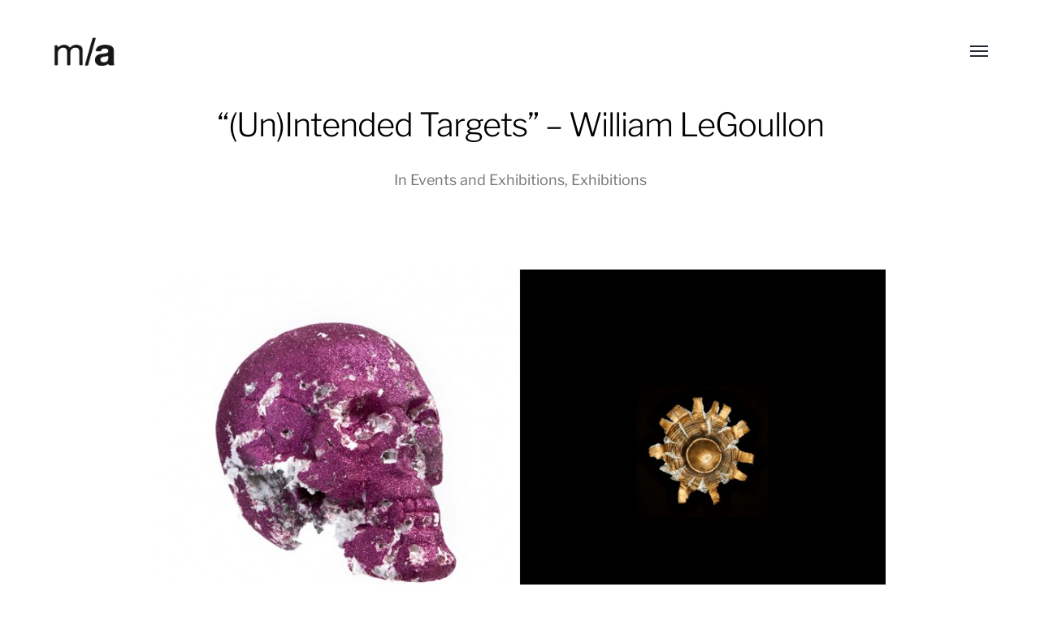

--- FILE ---
content_type: text/html; charset=UTF-8
request_url: https://modifiedarts.org/events-and-exhibitions/unintended-targets-william-legoullon/
body_size: 10634
content:
<!DOCTYPE html>

<html class="no-js" lang="en-US">

	<head>
		
		<meta http-equiv="content-type" content="text/html" charset="UTF-8" />
		<meta name="viewport" content="width=device-width, initial-scale=1.0, maximum-scale=1.0, user-scalable=no" >
        
        <link rel="profile" href="http://gmpg.org/xfn/11">
		 
		<title>&#8220;(Un)Intended Targets&#8221; &#8211; William LeGoullon &#8211; modified/arts</title>
<meta name='robots' content='max-image-preview:large' />
	<style>img:is([sizes="auto" i], [sizes^="auto," i]) { contain-intrinsic-size: 3000px 1500px }</style>
	<link rel='dns-prefetch' href='//www.googletagmanager.com' />
<link rel="alternate" type="application/rss+xml" title="modified/arts &raquo; Feed" href="https://modifiedarts.org/feed/" />
<link rel="alternate" type="application/rss+xml" title="modified/arts &raquo; Comments Feed" href="https://modifiedarts.org/comments/feed/" />
<script type="text/javascript">
/* <![CDATA[ */
window._wpemojiSettings = {"baseUrl":"https:\/\/s.w.org\/images\/core\/emoji\/16.0.1\/72x72\/","ext":".png","svgUrl":"https:\/\/s.w.org\/images\/core\/emoji\/16.0.1\/svg\/","svgExt":".svg","source":{"concatemoji":"https:\/\/modifiedarts.org\/wp-includes\/js\/wp-emoji-release.min.js?ver=6.8.3"}};
/*! This file is auto-generated */
!function(s,n){var o,i,e;function c(e){try{var t={supportTests:e,timestamp:(new Date).valueOf()};sessionStorage.setItem(o,JSON.stringify(t))}catch(e){}}function p(e,t,n){e.clearRect(0,0,e.canvas.width,e.canvas.height),e.fillText(t,0,0);var t=new Uint32Array(e.getImageData(0,0,e.canvas.width,e.canvas.height).data),a=(e.clearRect(0,0,e.canvas.width,e.canvas.height),e.fillText(n,0,0),new Uint32Array(e.getImageData(0,0,e.canvas.width,e.canvas.height).data));return t.every(function(e,t){return e===a[t]})}function u(e,t){e.clearRect(0,0,e.canvas.width,e.canvas.height),e.fillText(t,0,0);for(var n=e.getImageData(16,16,1,1),a=0;a<n.data.length;a++)if(0!==n.data[a])return!1;return!0}function f(e,t,n,a){switch(t){case"flag":return n(e,"\ud83c\udff3\ufe0f\u200d\u26a7\ufe0f","\ud83c\udff3\ufe0f\u200b\u26a7\ufe0f")?!1:!n(e,"\ud83c\udde8\ud83c\uddf6","\ud83c\udde8\u200b\ud83c\uddf6")&&!n(e,"\ud83c\udff4\udb40\udc67\udb40\udc62\udb40\udc65\udb40\udc6e\udb40\udc67\udb40\udc7f","\ud83c\udff4\u200b\udb40\udc67\u200b\udb40\udc62\u200b\udb40\udc65\u200b\udb40\udc6e\u200b\udb40\udc67\u200b\udb40\udc7f");case"emoji":return!a(e,"\ud83e\udedf")}return!1}function g(e,t,n,a){var r="undefined"!=typeof WorkerGlobalScope&&self instanceof WorkerGlobalScope?new OffscreenCanvas(300,150):s.createElement("canvas"),o=r.getContext("2d",{willReadFrequently:!0}),i=(o.textBaseline="top",o.font="600 32px Arial",{});return e.forEach(function(e){i[e]=t(o,e,n,a)}),i}function t(e){var t=s.createElement("script");t.src=e,t.defer=!0,s.head.appendChild(t)}"undefined"!=typeof Promise&&(o="wpEmojiSettingsSupports",i=["flag","emoji"],n.supports={everything:!0,everythingExceptFlag:!0},e=new Promise(function(e){s.addEventListener("DOMContentLoaded",e,{once:!0})}),new Promise(function(t){var n=function(){try{var e=JSON.parse(sessionStorage.getItem(o));if("object"==typeof e&&"number"==typeof e.timestamp&&(new Date).valueOf()<e.timestamp+604800&&"object"==typeof e.supportTests)return e.supportTests}catch(e){}return null}();if(!n){if("undefined"!=typeof Worker&&"undefined"!=typeof OffscreenCanvas&&"undefined"!=typeof URL&&URL.createObjectURL&&"undefined"!=typeof Blob)try{var e="postMessage("+g.toString()+"("+[JSON.stringify(i),f.toString(),p.toString(),u.toString()].join(",")+"));",a=new Blob([e],{type:"text/javascript"}),r=new Worker(URL.createObjectURL(a),{name:"wpTestEmojiSupports"});return void(r.onmessage=function(e){c(n=e.data),r.terminate(),t(n)})}catch(e){}c(n=g(i,f,p,u))}t(n)}).then(function(e){for(var t in e)n.supports[t]=e[t],n.supports.everything=n.supports.everything&&n.supports[t],"flag"!==t&&(n.supports.everythingExceptFlag=n.supports.everythingExceptFlag&&n.supports[t]);n.supports.everythingExceptFlag=n.supports.everythingExceptFlag&&!n.supports.flag,n.DOMReady=!1,n.readyCallback=function(){n.DOMReady=!0}}).then(function(){return e}).then(function(){var e;n.supports.everything||(n.readyCallback(),(e=n.source||{}).concatemoji?t(e.concatemoji):e.wpemoji&&e.twemoji&&(t(e.twemoji),t(e.wpemoji)))}))}((window,document),window._wpemojiSettings);
/* ]]> */
</script>
<style id='wp-emoji-styles-inline-css' type='text/css'>

	img.wp-smiley, img.emoji {
		display: inline !important;
		border: none !important;
		box-shadow: none !important;
		height: 1em !important;
		width: 1em !important;
		margin: 0 0.07em !important;
		vertical-align: -0.1em !important;
		background: none !important;
		padding: 0 !important;
	}
</style>
<link rel='stylesheet' id='wp-block-library-css' href='https://modifiedarts.org/wp-includes/css/dist/block-library/style.min.css?ver=6.8.3' type='text/css' media='all' />
<style id='classic-theme-styles-inline-css' type='text/css'>
/*! This file is auto-generated */
.wp-block-button__link{color:#fff;background-color:#32373c;border-radius:9999px;box-shadow:none;text-decoration:none;padding:calc(.667em + 2px) calc(1.333em + 2px);font-size:1.125em}.wp-block-file__button{background:#32373c;color:#fff;text-decoration:none}
</style>
<style id='global-styles-inline-css' type='text/css'>
:root{--wp--preset--aspect-ratio--square: 1;--wp--preset--aspect-ratio--4-3: 4/3;--wp--preset--aspect-ratio--3-4: 3/4;--wp--preset--aspect-ratio--3-2: 3/2;--wp--preset--aspect-ratio--2-3: 2/3;--wp--preset--aspect-ratio--16-9: 16/9;--wp--preset--aspect-ratio--9-16: 9/16;--wp--preset--color--black: #000;--wp--preset--color--cyan-bluish-gray: #abb8c3;--wp--preset--color--white: #fff;--wp--preset--color--pale-pink: #f78da7;--wp--preset--color--vivid-red: #cf2e2e;--wp--preset--color--luminous-vivid-orange: #ff6900;--wp--preset--color--luminous-vivid-amber: #fcb900;--wp--preset--color--light-green-cyan: #7bdcb5;--wp--preset--color--vivid-green-cyan: #00d084;--wp--preset--color--pale-cyan-blue: #8ed1fc;--wp--preset--color--vivid-cyan-blue: #0693e3;--wp--preset--color--vivid-purple: #9b51e0;--wp--preset--color--dark-gray: #333;--wp--preset--color--medium-gray: #555;--wp--preset--color--light-gray: #777;--wp--preset--gradient--vivid-cyan-blue-to-vivid-purple: linear-gradient(135deg,rgba(6,147,227,1) 0%,rgb(155,81,224) 100%);--wp--preset--gradient--light-green-cyan-to-vivid-green-cyan: linear-gradient(135deg,rgb(122,220,180) 0%,rgb(0,208,130) 100%);--wp--preset--gradient--luminous-vivid-amber-to-luminous-vivid-orange: linear-gradient(135deg,rgba(252,185,0,1) 0%,rgba(255,105,0,1) 100%);--wp--preset--gradient--luminous-vivid-orange-to-vivid-red: linear-gradient(135deg,rgba(255,105,0,1) 0%,rgb(207,46,46) 100%);--wp--preset--gradient--very-light-gray-to-cyan-bluish-gray: linear-gradient(135deg,rgb(238,238,238) 0%,rgb(169,184,195) 100%);--wp--preset--gradient--cool-to-warm-spectrum: linear-gradient(135deg,rgb(74,234,220) 0%,rgb(151,120,209) 20%,rgb(207,42,186) 40%,rgb(238,44,130) 60%,rgb(251,105,98) 80%,rgb(254,248,76) 100%);--wp--preset--gradient--blush-light-purple: linear-gradient(135deg,rgb(255,206,236) 0%,rgb(152,150,240) 100%);--wp--preset--gradient--blush-bordeaux: linear-gradient(135deg,rgb(254,205,165) 0%,rgb(254,45,45) 50%,rgb(107,0,62) 100%);--wp--preset--gradient--luminous-dusk: linear-gradient(135deg,rgb(255,203,112) 0%,rgb(199,81,192) 50%,rgb(65,88,208) 100%);--wp--preset--gradient--pale-ocean: linear-gradient(135deg,rgb(255,245,203) 0%,rgb(182,227,212) 50%,rgb(51,167,181) 100%);--wp--preset--gradient--electric-grass: linear-gradient(135deg,rgb(202,248,128) 0%,rgb(113,206,126) 100%);--wp--preset--gradient--midnight: linear-gradient(135deg,rgb(2,3,129) 0%,rgb(40,116,252) 100%);--wp--preset--font-size--small: 17px;--wp--preset--font-size--medium: 20px;--wp--preset--font-size--large: 24px;--wp--preset--font-size--x-large: 42px;--wp--preset--font-size--regular: 20px;--wp--preset--font-size--larger: 28px;--wp--preset--spacing--20: 0.44rem;--wp--preset--spacing--30: 0.67rem;--wp--preset--spacing--40: 1rem;--wp--preset--spacing--50: 1.5rem;--wp--preset--spacing--60: 2.25rem;--wp--preset--spacing--70: 3.38rem;--wp--preset--spacing--80: 5.06rem;--wp--preset--shadow--natural: 6px 6px 9px rgba(0, 0, 0, 0.2);--wp--preset--shadow--deep: 12px 12px 50px rgba(0, 0, 0, 0.4);--wp--preset--shadow--sharp: 6px 6px 0px rgba(0, 0, 0, 0.2);--wp--preset--shadow--outlined: 6px 6px 0px -3px rgba(255, 255, 255, 1), 6px 6px rgba(0, 0, 0, 1);--wp--preset--shadow--crisp: 6px 6px 0px rgba(0, 0, 0, 1);}:where(.is-layout-flex){gap: 0.5em;}:where(.is-layout-grid){gap: 0.5em;}body .is-layout-flex{display: flex;}.is-layout-flex{flex-wrap: wrap;align-items: center;}.is-layout-flex > :is(*, div){margin: 0;}body .is-layout-grid{display: grid;}.is-layout-grid > :is(*, div){margin: 0;}:where(.wp-block-columns.is-layout-flex){gap: 2em;}:where(.wp-block-columns.is-layout-grid){gap: 2em;}:where(.wp-block-post-template.is-layout-flex){gap: 1.25em;}:where(.wp-block-post-template.is-layout-grid){gap: 1.25em;}.has-black-color{color: var(--wp--preset--color--black) !important;}.has-cyan-bluish-gray-color{color: var(--wp--preset--color--cyan-bluish-gray) !important;}.has-white-color{color: var(--wp--preset--color--white) !important;}.has-pale-pink-color{color: var(--wp--preset--color--pale-pink) !important;}.has-vivid-red-color{color: var(--wp--preset--color--vivid-red) !important;}.has-luminous-vivid-orange-color{color: var(--wp--preset--color--luminous-vivid-orange) !important;}.has-luminous-vivid-amber-color{color: var(--wp--preset--color--luminous-vivid-amber) !important;}.has-light-green-cyan-color{color: var(--wp--preset--color--light-green-cyan) !important;}.has-vivid-green-cyan-color{color: var(--wp--preset--color--vivid-green-cyan) !important;}.has-pale-cyan-blue-color{color: var(--wp--preset--color--pale-cyan-blue) !important;}.has-vivid-cyan-blue-color{color: var(--wp--preset--color--vivid-cyan-blue) !important;}.has-vivid-purple-color{color: var(--wp--preset--color--vivid-purple) !important;}.has-black-background-color{background-color: var(--wp--preset--color--black) !important;}.has-cyan-bluish-gray-background-color{background-color: var(--wp--preset--color--cyan-bluish-gray) !important;}.has-white-background-color{background-color: var(--wp--preset--color--white) !important;}.has-pale-pink-background-color{background-color: var(--wp--preset--color--pale-pink) !important;}.has-vivid-red-background-color{background-color: var(--wp--preset--color--vivid-red) !important;}.has-luminous-vivid-orange-background-color{background-color: var(--wp--preset--color--luminous-vivid-orange) !important;}.has-luminous-vivid-amber-background-color{background-color: var(--wp--preset--color--luminous-vivid-amber) !important;}.has-light-green-cyan-background-color{background-color: var(--wp--preset--color--light-green-cyan) !important;}.has-vivid-green-cyan-background-color{background-color: var(--wp--preset--color--vivid-green-cyan) !important;}.has-pale-cyan-blue-background-color{background-color: var(--wp--preset--color--pale-cyan-blue) !important;}.has-vivid-cyan-blue-background-color{background-color: var(--wp--preset--color--vivid-cyan-blue) !important;}.has-vivid-purple-background-color{background-color: var(--wp--preset--color--vivid-purple) !important;}.has-black-border-color{border-color: var(--wp--preset--color--black) !important;}.has-cyan-bluish-gray-border-color{border-color: var(--wp--preset--color--cyan-bluish-gray) !important;}.has-white-border-color{border-color: var(--wp--preset--color--white) !important;}.has-pale-pink-border-color{border-color: var(--wp--preset--color--pale-pink) !important;}.has-vivid-red-border-color{border-color: var(--wp--preset--color--vivid-red) !important;}.has-luminous-vivid-orange-border-color{border-color: var(--wp--preset--color--luminous-vivid-orange) !important;}.has-luminous-vivid-amber-border-color{border-color: var(--wp--preset--color--luminous-vivid-amber) !important;}.has-light-green-cyan-border-color{border-color: var(--wp--preset--color--light-green-cyan) !important;}.has-vivid-green-cyan-border-color{border-color: var(--wp--preset--color--vivid-green-cyan) !important;}.has-pale-cyan-blue-border-color{border-color: var(--wp--preset--color--pale-cyan-blue) !important;}.has-vivid-cyan-blue-border-color{border-color: var(--wp--preset--color--vivid-cyan-blue) !important;}.has-vivid-purple-border-color{border-color: var(--wp--preset--color--vivid-purple) !important;}.has-vivid-cyan-blue-to-vivid-purple-gradient-background{background: var(--wp--preset--gradient--vivid-cyan-blue-to-vivid-purple) !important;}.has-light-green-cyan-to-vivid-green-cyan-gradient-background{background: var(--wp--preset--gradient--light-green-cyan-to-vivid-green-cyan) !important;}.has-luminous-vivid-amber-to-luminous-vivid-orange-gradient-background{background: var(--wp--preset--gradient--luminous-vivid-amber-to-luminous-vivid-orange) !important;}.has-luminous-vivid-orange-to-vivid-red-gradient-background{background: var(--wp--preset--gradient--luminous-vivid-orange-to-vivid-red) !important;}.has-very-light-gray-to-cyan-bluish-gray-gradient-background{background: var(--wp--preset--gradient--very-light-gray-to-cyan-bluish-gray) !important;}.has-cool-to-warm-spectrum-gradient-background{background: var(--wp--preset--gradient--cool-to-warm-spectrum) !important;}.has-blush-light-purple-gradient-background{background: var(--wp--preset--gradient--blush-light-purple) !important;}.has-blush-bordeaux-gradient-background{background: var(--wp--preset--gradient--blush-bordeaux) !important;}.has-luminous-dusk-gradient-background{background: var(--wp--preset--gradient--luminous-dusk) !important;}.has-pale-ocean-gradient-background{background: var(--wp--preset--gradient--pale-ocean) !important;}.has-electric-grass-gradient-background{background: var(--wp--preset--gradient--electric-grass) !important;}.has-midnight-gradient-background{background: var(--wp--preset--gradient--midnight) !important;}.has-small-font-size{font-size: var(--wp--preset--font-size--small) !important;}.has-medium-font-size{font-size: var(--wp--preset--font-size--medium) !important;}.has-large-font-size{font-size: var(--wp--preset--font-size--large) !important;}.has-x-large-font-size{font-size: var(--wp--preset--font-size--x-large) !important;}
:where(.wp-block-post-template.is-layout-flex){gap: 1.25em;}:where(.wp-block-post-template.is-layout-grid){gap: 1.25em;}
:where(.wp-block-columns.is-layout-flex){gap: 2em;}:where(.wp-block-columns.is-layout-grid){gap: 2em;}
:root :where(.wp-block-pullquote){font-size: 1.5em;line-height: 1.6;}
</style>
<link rel='stylesheet' id='wp-components-css' href='https://modifiedarts.org/wp-includes/css/dist/components/style.min.css?ver=6.8.3' type='text/css' media='all' />
<link rel='stylesheet' id='godaddy-styles-css' href='https://modifiedarts.org/wp-content/mu-plugins/vendor/wpex/godaddy-launch/includes/Dependencies/GoDaddy/Styles/build/latest.css?ver=2.0.2' type='text/css' media='all' />
<link rel='stylesheet' id='hamilton-fonts-css' href='https://modifiedarts.org/wp-content/themes/hamilton/assets/css/fonts.css?ver=6.8.3' type='text/css' media='all' />
<link rel='stylesheet' id='hamilton-style-css' href='https://modifiedarts.org/wp-content/themes/hamilton/style.css?ver=2.1.2' type='text/css' media='all' />
<link rel='stylesheet' id='slb_core-css' href='https://modifiedarts.org/wp-content/plugins/simple-lightbox/client/css/app.css?ver=2.9.4' type='text/css' media='all' />
<script type="text/javascript" src="https://modifiedarts.org/wp-includes/js/jquery/jquery.min.js?ver=3.7.1" id="jquery-core-js"></script>
<script type="text/javascript" src="https://modifiedarts.org/wp-includes/js/jquery/jquery-migrate.min.js?ver=3.4.1" id="jquery-migrate-js"></script>

<!-- Google tag (gtag.js) snippet added by Site Kit -->
<!-- Google Analytics snippet added by Site Kit -->
<script type="text/javascript" src="https://www.googletagmanager.com/gtag/js?id=G-XPNZBC3ZTM" id="google_gtagjs-js" async></script>
<script type="text/javascript" id="google_gtagjs-js-after">
/* <![CDATA[ */
window.dataLayer = window.dataLayer || [];function gtag(){dataLayer.push(arguments);}
gtag("set","linker",{"domains":["modifiedarts.org"]});
gtag("js", new Date());
gtag("set", "developer_id.dZTNiMT", true);
gtag("config", "G-XPNZBC3ZTM");
/* ]]> */
</script>
<link rel="https://api.w.org/" href="https://modifiedarts.org/wp-json/" /><link rel="alternate" title="JSON" type="application/json" href="https://modifiedarts.org/wp-json/wp/v2/posts/2750" /><link rel="EditURI" type="application/rsd+xml" title="RSD" href="https://modifiedarts.org/xmlrpc.php?rsd" />
<meta name="generator" content="WordPress 6.8.3" />
<link rel="canonical" href="https://modifiedarts.org/events-and-exhibitions/unintended-targets-william-legoullon/" />
<link rel='shortlink' href='https://modifiedarts.org/?p=2750' />
<link rel="alternate" title="oEmbed (JSON)" type="application/json+oembed" href="https://modifiedarts.org/wp-json/oembed/1.0/embed?url=https%3A%2F%2Fmodifiedarts.org%2Fevents-and-exhibitions%2Funintended-targets-william-legoullon%2F" />
<link rel="alternate" title="oEmbed (XML)" type="text/xml+oembed" href="https://modifiedarts.org/wp-json/oembed/1.0/embed?url=https%3A%2F%2Fmodifiedarts.org%2Fevents-and-exhibitions%2Funintended-targets-william-legoullon%2F&#038;format=xml" />
<meta name="generator" content="Site Kit by Google 1.170.0" /><script type="text/javascript">
(function(url){
	if(/(?:Chrome\/26\.0\.1410\.63 Safari\/537\.31|WordfenceTestMonBot)/.test(navigator.userAgent)){ return; }
	var addEvent = function(evt, handler) {
		if (window.addEventListener) {
			document.addEventListener(evt, handler, false);
		} else if (window.attachEvent) {
			document.attachEvent('on' + evt, handler);
		}
	};
	var removeEvent = function(evt, handler) {
		if (window.removeEventListener) {
			document.removeEventListener(evt, handler, false);
		} else if (window.detachEvent) {
			document.detachEvent('on' + evt, handler);
		}
	};
	var evts = 'contextmenu dblclick drag dragend dragenter dragleave dragover dragstart drop keydown keypress keyup mousedown mousemove mouseout mouseover mouseup mousewheel scroll'.split(' ');
	var logHuman = function() {
		if (window.wfLogHumanRan) { return; }
		window.wfLogHumanRan = true;
		var wfscr = document.createElement('script');
		wfscr.type = 'text/javascript';
		wfscr.async = true;
		wfscr.src = url + '&r=' + Math.random();
		(document.getElementsByTagName('head')[0]||document.getElementsByTagName('body')[0]).appendChild(wfscr);
		for (var i = 0; i < evts.length; i++) {
			removeEvent(evts[i], logHuman);
		}
	};
	for (var i = 0; i < evts.length; i++) {
		addEvent(evts[i], logHuman);
	}
})('//modifiedarts.org/?wordfence_lh=1&hid=A6736E6702D1B39D42FF11FC108F59DD');
</script>		<script>jQuery( 'html' ).removeClass( 'no-js' ).addClass( 'js' );</script>
		<link rel="icon" href="https://modifiedarts.org/wp-content/uploads/2019/01/cropped-modified_icon_circ_rev_1-32x32.png" sizes="32x32" />
<link rel="icon" href="https://modifiedarts.org/wp-content/uploads/2019/01/cropped-modified_icon_circ_rev_1-192x192.png" sizes="192x192" />
<link rel="apple-touch-icon" href="https://modifiedarts.org/wp-content/uploads/2019/01/cropped-modified_icon_circ_rev_1-180x180.png" />
<meta name="msapplication-TileImage" content="https://modifiedarts.org/wp-content/uploads/2019/01/cropped-modified_icon_circ_rev_1-270x270.png" />
		<style type="text/css" id="wp-custom-css">
			.wp-custom-logo .site-header {
  padding: 46px 0;
}
header.page-header.section-inner.thin {
    min-height: auto;
}
.section-inner.medium { max-width: 840px; }
.section-inner.thin { max-width: 900px !important; }

.site-header .custom-logo {
  width: 80px; /* width according to your requirments */
}
.main-navigation {text-align: right !important;
}
footer.site-footer.section-inner p:last-child {
  display: none;
}
body * { font-family: Raleway sans-serif,; }
.site-nav .menus > ul {
	float:right;
	width: calc( 50% - px );
}
.site-nav li + li {
	margin-top: 30px;
}
.single-post .featured-image { display: none; }		</style>
			
	</head>
	
	<body class="wp-singular post-template-default single single-post postid-2750 single-format-standard wp-custom-logo wp-theme-hamilton">

		
		<a class="skip-link button" href="#site-content">Skip to the content</a>
    
        <header class="section-inner site-header">
		
			
			<div class="site-title">

				
					<style>
						.site-nav { padding-top: 260px; }
						@media ( max-width: 620px ) {
							.site-nav { padding-top: 200px; }
						}
					</style>
					
					<a href="https://modifiedarts.org" class="custom-logo" style="background-image: url( https://modifiedarts.org/wp-content/uploads/2019/06/cropped-modified_icon_1.jpg );">
						<img src="https://modifiedarts.org/wp-content/uploads/2019/06/cropped-modified_icon_1.jpg" />
						<span class="screen-reader-text">modified/arts</span>
					</a>

				
			</div>
			
			<button class="nav-toggle">
				<span class="screen-reader-text">Toggle menu</span>
				<div class="bars">
					<div class="bar"></div>
					<div class="bar"></div>
					<div class="bar"></div>
				</div>
			</button><!-- .nav-toggle -->

			<div class="alt-nav-wrapper">
			
				<ul class="alt-nav">
					<li id="menu-item-3213" class="menu-item menu-item-type-post_type menu-item-object-page menu-item-home menu-item-3213"><a href="https://modifiedarts.org/">Home</a></li>
<li id="menu-item-3212" class="menu-item menu-item-type-post_type menu-item-object-page current_page_parent menu-item-3212"><a href="https://modifiedarts.org/exhibitions/">Exhibitions</a></li>
<li id="menu-item-3214" class="menu-item menu-item-type-post_type menu-item-object-page menu-item-3214"><a href="https://modifiedarts.org/about/">Gallery</a></li>
<li id="menu-item-3739" class="menu-item menu-item-type-post_type menu-item-object-page menu-item-3739"><a href="https://modifiedarts.org/contact/">Contact</a></li>
				</ul><!-- .alt-nav -->

			</div><!-- .alt-nav-wrapper -->

        </header><!-- header -->
		
				
		<nav class="site-nav">
		
			<div class="section-inner menus group">
		
				<ul id="menu-primary-1" class="menu"><li class="menu-item menu-item-type-post_type menu-item-object-page menu-item-home menu-item-3213"><a href="https://modifiedarts.org/">Home</a></li>
<li class="menu-item menu-item-type-post_type menu-item-object-page current_page_parent menu-item-3212"><a href="https://modifiedarts.org/exhibitions/">Exhibitions</a></li>
<li class="menu-item menu-item-type-post_type menu-item-object-page menu-item-3214"><a href="https://modifiedarts.org/about/">Gallery</a></li>
<li class="menu-item menu-item-type-post_type menu-item-object-page menu-item-3739"><a href="https://modifiedarts.org/contact/">Contact</a></li>
</ul><ul id="menu-secondary" class="menu"><li id="menu-item-3329" class="menu-item menu-item-type-custom menu-item-object-custom menu-item-3329"><a href="https://www.facebook.com/ModifiedArts/">Facebook</a></li>
<li id="menu-item-3330" class="menu-item menu-item-type-custom menu-item-object-custom menu-item-3330"><a href="https://www.instagram.com/modified_arts_phx/">Instagram</a></li>
</ul>			
			</div>
		
			<footer>
			
				<div class="section-inner group">

					<p>&copy; 2026 <a href="https://modifiedarts.org" class="site-name">modified/arts</a></p>
					<p class="theme-by">Theme by <a href="https://www.andersnoren.se">Anders Nor&eacute;n</a></p>
				
				</div>

			</footer>
				
		</nav><!-- .site-nav -->

		<main id="site-content">
		<article class="entry section-inner post-2750 post type-post status-publish format-standard has-post-thumbnail hentry category-events-and-exhibitions category-exhibitions tag-art-intersection tag-phototapas tag-william-legoullon has-thumbnail">
		
			<header class="page-header section-inner thin fade-block">
			
				<div>
			
					<h1 class="title entry-title">&#8220;(Un)Intended Targets&#8221; &#8211; William LeGoullon</h1>
						<div class="meta">

							In <a href="https://modifiedarts.org/category/events-and-exhibitions/" rel="category tag">Events and Exhibitions</a>, <a href="https://modifiedarts.org/category/exhibitions/" rel="category tag">Exhibitions</a>
						</div><!-- .meta -->

										
				</div>
			
			</header><!-- .page-header -->

			
				<figure class="entry-image featured-image">
					<img width="300" height="200" src="https://modifiedarts.org/wp-content/uploads/modifiedprimage-300x200.jpg" class="attachment-post-thumbnail size-post-thumbnail wp-post-image" alt="" decoding="async" fetchpriority="high" />				</figure>

			
			<div class="entry-content section-inner thin">

				<p><a href="https://modifiedarts.org/events-and-exhibitions/unintended-targets-william-legoullon/attachment/modifiedprimage/#image-attachment-anchor" rel="attachment wp-att-2751" data-slb-active="1" data-slb-asset="215836664" data-slb-internal="2751" data-slb-group="2750"><img decoding="async" src="https://modifiedarts.org/wp-content/uploads/modifiedprimage-980x490.jpg" alt="" title="" width="980" height="490" class="aligncenter size-large wp-image-2751" srcset="https://modifiedarts.org/wp-content/uploads/modifiedprimage-980x490.jpg 980w, https://modifiedarts.org/wp-content/uploads/modifiedprimage-300x150.jpg 300w, https://modifiedarts.org/wp-content/uploads/modifiedprimage.jpg 1600w" sizes="(max-width: 980px) 100vw, 980px" /></a></p>
<p><center>William LeGoullon<br />
&#8220;(Un)Intended Targets&#8221;<br />
January 15 &#8211; February 13, 2016<br />
Presented as part of <a href="http://www.phototapas.com/" title="PhotoTapas 2016" target="_blank" rel="noopener noreferrer">PhotoTapas 2016</a></p>
<p><strong>Opening Reception:</strong> Third Friday, January 15, 6-9pm<br />
<strong>First Friday Reception:</strong> First Friday, February 5, 6-10pm<br />
<strong>Artist Q&#038;A:</strong> Saturday, February 13, 12-4pm</center></p>
<p>It’s been 7 years since <strong>Modified Arts</strong> hosted a solo show of <a href="http://williamlegoullon.com/" title="William LeGoullon" target="_blank" rel="noopener noreferrer"><strong>William LeGoullon</strong></a>’s work, but in that time he has continued to grow his career, exhibiting his work both nationally and internationally including exhibitions in <strong>Los Angeles</strong>, <strong>Philadelphia</strong>, <strong>San Francisco</strong>, <strong>Fort Collins</strong>, <strong>Santa Barbara</strong>, <strong>Seattle</strong>, and <strong>Belgrade, Serbia</strong>. As a contributor to and supporter of the Phoenix arts community for over a decade, we are pleased to present his latest body of work; “(Un)Intended Targets” featuring a series of photographs produced over the last three years.</p>
<p><center><strong>Exhibition Statement:</strong></center><br />
(Un)Intended Targets is concerned with the abusive and often unregulated relationship among recreational shooters and specific locations frequently visited by them in central Arizona. By referencing a trajectory that has overshadowed the western frontier since men from the east first traveled here, William examines the experiential sense of a present-day landscape obscured by the familiar and romanticized image of a gun-toting cowboy. A thread within the fabric of American culture, firearms have traditionally orchestrated dominance not only over opposing human forces, but geographic as well. This pursuit of dominance continues today as a perplexing narrative yielding a disregard for land while simultaneously providing opportunity for strangely seductive amusement, and even, arguably, a reason to affiliate with nature, for better or for worse.</p>
<p>He is interested in exploring the ways that tangible items can portray and embody a landscape, both literally and metaphorically. The objects he finds and photographs have been thoughtlessly left behind, often on National Forest Land, after being used for legal and illegal target practice. The puzzling characteristics these remnants acquire due to forces both human and natural help to reinterpret them as representations of both pleasure and violence. This association mimics that of a picturesque desert fiercely interrupted by gunfire, target debris, and the sulfuric smell of shells and casings. Drawing connections to the lawless and erratic nature of the once wild west, William provides context to these environments and the various symmetries between nature and the human experience.</p>
<p><center><strong>Gallery Hours:</strong><br />
<a href="http://localfirstaz.com" target="_blank" rel="noopener noreferrer">Local First Arizona</a> staff:<br />
Monday-Friday, 9 a.m.-5 p.m.<br />
Gallery staff:<br />
First Friday, 6-10 p.m.<br />
Third Friday, 6-9 p.m.<br />
Saturday, 12-4 p.m.<br />
Or by appointment, scheduled by E-mail.</p>
<p><strong>Modified Arts</strong><br />
407 E. Roosevelt St.<br />
Phoenix, AZ 85004<br />
www.modifiedarts.org</center></p>

			</div><!-- .content -->

			
				<div class="meta bottom section-inner thin">
				
									
						<p class="tags"><span>#<a href="https://modifiedarts.org/tag/art-intersection/" rel="tag">Art Intersection</a></span><span>#<a href="https://modifiedarts.org/tag/phototapas/" rel="tag">PhotoTapas</a></span><span>#<a href="https://modifiedarts.org/tag/william-legoullon/" rel="tag">William LeGoullon</a></span> </p>
					
					
					<p class="post-date"><a href="https://modifiedarts.org/events-and-exhibitions/unintended-targets-william-legoullon/">January 13, 2016</a>

				</div><!-- .meta -->

						
			
		</article><!-- .entry -->

		
	<div class="related-posts-wrapper section-inner">
	
		<div class="related-posts group">

			
<a class="post-preview tracker fallback-image post-2156 post type-post status-publish format-standard has-post-thumbnail hentry category-exhibitions category-limited-editions tag-limited-editions tag-modified-arts tag-photography tag-robert-brandan-martinez has-thumbnail" id="post-2156" href="https://modifiedarts.org/limited-editions/robert-brandan-martinez-limited-edition-photos/">
	
	<div class="preview-image" style="background-image: url( https://modifiedarts.org/wp-content/uploads/robert-brandon-martinez-dog-carioca-300px.jpg );">
		<img width="300" height="201" src="https://modifiedarts.org/wp-content/uploads/robert-brandon-martinez-dog-carioca-300px.jpg" class="attachment-hamilton_preview-image size-hamilton_preview-image wp-post-image" alt="" decoding="async" />	</div>
	
	<header class="preview-header">
	
			
		<h2 class="title">Robert Brandan Martinez limited edition photos</h2>	
	</header>

</a>
<a class="post-preview tracker fallback-image post-3204 post type-post status-publish format-standard has-post-thumbnail hentry category-exhibitions tag-fashion tag-jeff-chabot tag-jessica-dzielinski tag-katharine-leigh-simpson tag-katrina-fengler tag-miguel-angel-monzon tag-mixed-media tag-painting tag-paper-works tag-photography tag-sculpture has-thumbnail" id="post-3204" href="https://modifiedarts.org/exhibitions/adaptions/">
	
	<div class="preview-image" style="background-image: url( https://modifiedarts.org/wp-content/uploads/2019/06/Adaptions--1200x666.jpg );">
		<img width="1200" height="666" src="https://modifiedarts.org/wp-content/uploads/2019/06/Adaptions--1200x666.jpg" class="attachment-hamilton_preview-image size-hamilton_preview-image wp-post-image" alt="" decoding="async" loading="lazy" srcset="https://modifiedarts.org/wp-content/uploads/2019/06/Adaptions--1200x666.jpg 1200w, https://modifiedarts.org/wp-content/uploads/2019/06/Adaptions--300x167.jpg 300w, https://modifiedarts.org/wp-content/uploads/2019/06/Adaptions--768x426.jpg 768w, https://modifiedarts.org/wp-content/uploads/2019/06/Adaptions--980x544.jpg 980w, https://modifiedarts.org/wp-content/uploads/2019/06/Adaptions-.jpg 1800w" sizes="auto, (max-width: 1200px) 100vw, 1200px" />	</div>
	
	<header class="preview-header">
	
			
		<h2 class="title">Adaptions</h2>	
	</header>

</a>
<a class="post-preview tracker post-4239 post type-post status-publish format-standard has-post-thumbnail hentry category-exhibitions tag-antoinette-cauley tag-art-gallery-in-phoenix tag-contemporary-art-in-phoenix tag-downtown-phoenix tag-first-friday tag-i-do-it-for-the-hood-pt-2 tag-modified-arts tag-painting tag-phoenix-artists tag-phoenix-artists-to-collect tag-phoenix-events tag-phoenix-galleries tag-roosevelt-row has-thumbnail" id="post-4239" href="https://modifiedarts.org/exhibitions/i-do-it-for-the-hood-pt-2/">
	
	<div class="preview-image" style="background-image: url( https://modifiedarts.org/wp-content/uploads/2023/12/Front-of-Exhibition-Card-Final-1.jpg );">
		<img width="1200" height="1800" src="https://modifiedarts.org/wp-content/uploads/2023/12/Front-of-Exhibition-Card-Final-1.jpg" class="attachment-hamilton_preview-image size-hamilton_preview-image wp-post-image" alt="" decoding="async" loading="lazy" srcset="https://modifiedarts.org/wp-content/uploads/2023/12/Front-of-Exhibition-Card-Final-1.jpg 1200w, https://modifiedarts.org/wp-content/uploads/2023/12/Front-of-Exhibition-Card-Final-1-200x300.jpg 200w, https://modifiedarts.org/wp-content/uploads/2023/12/Front-of-Exhibition-Card-Final-1-980x1470.jpg 980w, https://modifiedarts.org/wp-content/uploads/2023/12/Front-of-Exhibition-Card-Final-1-768x1152.jpg 768w, https://modifiedarts.org/wp-content/uploads/2023/12/Front-of-Exhibition-Card-Final-1-1024x1536.jpg 1024w" sizes="auto, (max-width: 1200px) 100vw, 1200px" />	</div>
	
	<header class="preview-header">
	
			
		<h2 class="title">I Do It For the HOOD. Pt. 2</h2>	
	</header>

</a>		
		</div><!-- .posts -->

	</div><!-- .related-posts -->

		</main>
		
		<footer class="site-footer section-inner">

			<p>&copy; 2026 <a href="https://modifiedarts.org" class="site-name">modified/arts</a></p>
			<p class="theme-by">Theme by <a href="https://andersnoren.se">Anders Nor&eacute;n</a></p>

		</footer><!-- footer -->
	    
	    <script type="speculationrules">
{"prefetch":[{"source":"document","where":{"and":[{"href_matches":"\/*"},{"not":{"href_matches":["\/wp-*.php","\/wp-admin\/*","\/wp-content\/uploads\/*","\/wp-content\/*","\/wp-content\/plugins\/*","\/wp-content\/themes\/hamilton\/*","\/*\\?(.+)"]}},{"not":{"selector_matches":"a[rel~=\"nofollow\"]"}},{"not":{"selector_matches":".no-prefetch, .no-prefetch a"}}]},"eagerness":"conservative"}]}
</script>
<script type="text/javascript" src="https://modifiedarts.org/wp-includes/js/imagesloaded.min.js?ver=5.0.0" id="imagesloaded-js"></script>
<script type="text/javascript" src="https://modifiedarts.org/wp-includes/js/masonry.min.js?ver=4.2.2" id="masonry-js"></script>
<script type="text/javascript" src="https://modifiedarts.org/wp-content/themes/hamilton/assets/js/global.js?ver=6.8.3" id="hamilton_global-js"></script>
<script type="text/javascript" src="https://modifiedarts.org/wp-content/plugins/simple-lightbox/client/js/prod/lib.core.js?ver=2.9.4" id="slb_core-js"></script>
<script type="text/javascript" src="https://modifiedarts.org/wp-content/plugins/simple-lightbox/client/js/prod/lib.view.js?ver=2.9.4" id="slb_view-js"></script>
<script type="text/javascript" src="https://modifiedarts.org/wp-content/plugins/simple-lightbox/themes/baseline/js/prod/client.js?ver=2.9.4" id="slb-asset-slb_baseline-base-js"></script>
<script type="text/javascript" src="https://modifiedarts.org/wp-content/plugins/simple-lightbox/themes/default/js/prod/client.js?ver=2.9.4" id="slb-asset-slb_default-base-js"></script>
<script type="text/javascript" src="https://modifiedarts.org/wp-content/plugins/simple-lightbox/template-tags/item/js/prod/tag.item.js?ver=2.9.4" id="slb-asset-item-base-js"></script>
<script type="text/javascript" src="https://modifiedarts.org/wp-content/plugins/simple-lightbox/template-tags/ui/js/prod/tag.ui.js?ver=2.9.4" id="slb-asset-ui-base-js"></script>
<script type="text/javascript" src="https://modifiedarts.org/wp-content/plugins/simple-lightbox/content-handlers/image/js/prod/handler.image.js?ver=2.9.4" id="slb-asset-image-base-js"></script>
<script type="text/javascript" id="slb_footer">/* <![CDATA[ */if ( !!window.jQuery ) {(function($){$(document).ready(function(){if ( !!window.SLB && SLB.has_child('View.init') ) { SLB.View.init({"ui_autofit":true,"ui_animate":true,"slideshow_autostart":true,"slideshow_duration":"6","group_loop":true,"ui_overlay_opacity":"0.8","ui_title_default":false,"theme_default":"slb_default","ui_labels":{"loading":"Loading","close":"Close","nav_next":"Next","nav_prev":"Previous","slideshow_start":"Start slideshow","slideshow_stop":"Stop slideshow","group_status":"Item %current% of %total%"}}); }
if ( !!window.SLB && SLB.has_child('View.assets') ) { {$.extend(SLB.View.assets, {"215836664":{"id":2751,"type":"image","internal":true,"source":"https:\/\/modifiedarts.org\/wp-content\/uploads\/modifiedprimage.jpg","title":"modifiedprimage","caption":"","description":""}});} }
/* THM */
if ( !!window.SLB && SLB.has_child('View.extend_theme') ) { SLB.View.extend_theme('slb_baseline',{"name":"Baseline","parent":"","styles":[{"handle":"base","uri":"https:\/\/modifiedarts.org\/wp-content\/plugins\/simple-lightbox\/themes\/baseline\/css\/style.css","deps":[]}],"layout_raw":"<div class=\"slb_container\"><div class=\"slb_content\">{{item.content}}<div class=\"slb_nav\"><span class=\"slb_prev\">{{ui.nav_prev}}<\/span><span class=\"slb_next\">{{ui.nav_next}}<\/span><\/div><div class=\"slb_controls\"><span class=\"slb_close\">{{ui.close}}<\/span><span class=\"slb_slideshow\">{{ui.slideshow_control}}<\/span><\/div><div class=\"slb_loading\">{{ui.loading}}<\/div><\/div><div class=\"slb_details\"><div class=\"inner\"><div class=\"slb_data\"><div class=\"slb_data_content\"><span class=\"slb_data_title\">{{item.title}}<\/span><span class=\"slb_group_status\">{{ui.group_status}}<\/span><div class=\"slb_data_desc\">{{item.description}}<\/div><\/div><\/div><div class=\"slb_nav\"><span class=\"slb_prev\">{{ui.nav_prev}}<\/span><span class=\"slb_next\">{{ui.nav_next}}<\/span><\/div><\/div><\/div><\/div>"}); }if ( !!window.SLB && SLB.has_child('View.extend_theme') ) { SLB.View.extend_theme('slb_default',{"name":"Default (Light)","parent":"slb_baseline","styles":[{"handle":"base","uri":"https:\/\/modifiedarts.org\/wp-content\/plugins\/simple-lightbox\/themes\/default\/css\/style.css","deps":[]}]}); }})})(jQuery);}/* ]]> */</script>
<script type="text/javascript" id="slb_context">/* <![CDATA[ */if ( !!window.jQuery ) {(function($){$(document).ready(function(){if ( !!window.SLB ) { {$.extend(SLB, {"context":["public","user_guest"]});} }})})(jQuery);}/* ]]> */</script>
		<script>'undefined'=== typeof _trfq || (window._trfq = []);'undefined'=== typeof _trfd && (window._trfd=[]),
                _trfd.push({'tccl.baseHost':'secureserver.net'}),
                _trfd.push({'ap':'wpaas_v2'},
                    {'server':'f68969800e45'},
                    {'pod':'c26-prod-p3-us-west-2'},
                                        {'xid':'44888412'},
                    {'wp':'6.8.3'},
                    {'php':'8.2.30'},
                    {'loggedin':'0'},
                    {'cdn':'1'},
                    {'builder':''},
                    {'theme':'hamilton'},
                    {'wds':'0'},
                    {'wp_alloptions_count':'409'},
                    {'wp_alloptions_bytes':'66784'},
                    {'gdl_coming_soon_page':'0'}
                    , {'appid':'654644'}                 );
            var trafficScript = document.createElement('script'); trafficScript.src = 'https://img1.wsimg.com/signals/js/clients/scc-c2/scc-c2.min.js'; window.document.head.appendChild(trafficScript);</script>
		<script>window.addEventListener('click', function (elem) { var _elem$target, _elem$target$dataset, _window, _window$_trfq; return (elem === null || elem === void 0 ? void 0 : (_elem$target = elem.target) === null || _elem$target === void 0 ? void 0 : (_elem$target$dataset = _elem$target.dataset) === null || _elem$target$dataset === void 0 ? void 0 : _elem$target$dataset.eid) && ((_window = window) === null || _window === void 0 ? void 0 : (_window$_trfq = _window._trfq) === null || _window$_trfq === void 0 ? void 0 : _window$_trfq.push(["cmdLogEvent", "click", elem.target.dataset.eid]));});</script>
		<script src='https://img1.wsimg.com/traffic-assets/js/tccl-tti.min.js' onload="window.tti.calculateTTI()"></script>
			        
	</body>
</html>